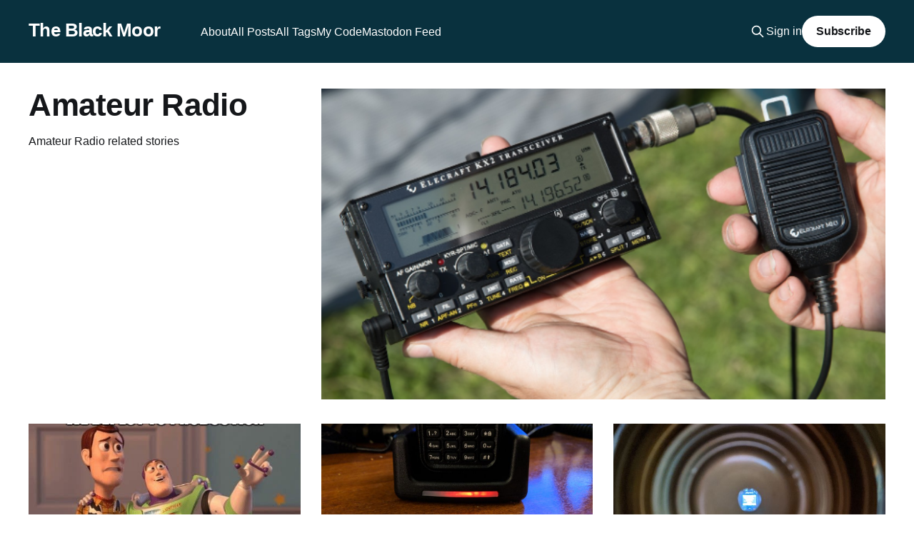

--- FILE ---
content_type: text/html; charset=utf-8
request_url: https://theblackmoor.net/tag/amateur-radio/
body_size: 5820
content:
<!DOCTYPE html>
<html lang="en">
<head>

    <title>Amateur Radio - The Black Moor</title>
    <meta charset="utf-8" />
    <meta http-equiv="X-UA-Compatible" content="IE=edge" />
    <meta name="HandheldFriendly" content="True" />
    <meta name="viewport" content="width=device-width, initial-scale=1.0" />
    
    <link rel="preload" as="style" href="/assets/built/screen.css?v=7dc12c7f88" />
    <link rel="preload" as="script" href="/assets/built/casper.js?v=7dc12c7f88" />

    <link rel="stylesheet" type="text/css" href="/assets/built/screen.css?v=7dc12c7f88" />

    <meta name="description" content="Amateur Radio related stories">
    <link rel="canonical" href="https://theblackmoor.net/tag/amateur-radio/">
    <meta name="referrer" content="no-referrer-when-downgrade">
    
    <meta property="og:site_name" content="The Black Moor">
    <meta property="og:type" content="website">
    <meta property="og:title" content="Amateur Radio - The Black Moor">
    <meta property="og:description" content="Amateur Radio related stories">
    <meta property="og:url" content="https://theblackmoor.net/tag/amateur-radio/">
    <meta property="og:image" content="https://theblackmoor.net/content/images/2021/07/hamradio.png">
    <meta name="twitter:card" content="summary_large_image">
    <meta name="twitter:title" content="Amateur Radio - The Black Moor">
    <meta name="twitter:description" content="Amateur Radio related stories">
    <meta name="twitter:url" content="https://theblackmoor.net/tag/amateur-radio/">
    <meta name="twitter:image" content="https://theblackmoor.net/content/images/2021/07/hamradio.png">
    <meta property="og:image:width" content="608">
    <meta property="og:image:height" content="399">
    
    <script type="application/ld+json">
{
    "@context": "https://schema.org",
    "@type": "Series",
    "publisher": {
        "@type": "Organization",
        "name": "The Black Moor",
        "url": "https://theblackmoor.net/",
        "logo": {
            "@type": "ImageObject",
            "url": "https://theblackmoor.net/favicon.ico",
            "width": 48,
            "height": 48
        }
    },
    "url": "https://theblackmoor.net/tag/amateur-radio/",
    "image": {
        "@type": "ImageObject",
        "url": "https://theblackmoor.net/content/images/2021/07/hamradio.png",
        "width": 608,
        "height": 399
    },
    "name": "Amateur Radio",
    "mainEntityOfPage": "https://theblackmoor.net/tag/amateur-radio/",
    "description": "Amateur Radio related stories"
}
    </script>

    <meta name="generator" content="Ghost 6.13">
    <link rel="alternate" type="application/rss+xml" title="The Black Moor" href="https://theblackmoor.net/rss/">
    <script defer src="https://cdn.jsdelivr.net/ghost/portal@~2.56/umd/portal.min.js" data-i18n="true" data-ghost="https://theblackmoor.net/" data-key="e183f4a1ea664fdc7aece1a291" data-api="https://theblackmoor.net/ghost/api/content/" data-locale="en" crossorigin="anonymous"></script><style id="gh-members-styles">.gh-post-upgrade-cta-content,
.gh-post-upgrade-cta {
    display: flex;
    flex-direction: column;
    align-items: center;
    font-family: -apple-system, BlinkMacSystemFont, 'Segoe UI', Roboto, Oxygen, Ubuntu, Cantarell, 'Open Sans', 'Helvetica Neue', sans-serif;
    text-align: center;
    width: 100%;
    color: #ffffff;
    font-size: 16px;
}

.gh-post-upgrade-cta-content {
    border-radius: 8px;
    padding: 40px 4vw;
}

.gh-post-upgrade-cta h2 {
    color: #ffffff;
    font-size: 28px;
    letter-spacing: -0.2px;
    margin: 0;
    padding: 0;
}

.gh-post-upgrade-cta p {
    margin: 20px 0 0;
    padding: 0;
}

.gh-post-upgrade-cta small {
    font-size: 16px;
    letter-spacing: -0.2px;
}

.gh-post-upgrade-cta a {
    color: #ffffff;
    cursor: pointer;
    font-weight: 500;
    box-shadow: none;
    text-decoration: underline;
}

.gh-post-upgrade-cta a:hover {
    color: #ffffff;
    opacity: 0.8;
    box-shadow: none;
    text-decoration: underline;
}

.gh-post-upgrade-cta a.gh-btn {
    display: block;
    background: #ffffff;
    text-decoration: none;
    margin: 28px 0 0;
    padding: 8px 18px;
    border-radius: 4px;
    font-size: 16px;
    font-weight: 600;
}

.gh-post-upgrade-cta a.gh-btn:hover {
    opacity: 0.92;
}</style>
    <script defer src="https://cdn.jsdelivr.net/ghost/sodo-search@~1.8/umd/sodo-search.min.js" data-key="e183f4a1ea664fdc7aece1a291" data-styles="https://cdn.jsdelivr.net/ghost/sodo-search@~1.8/umd/main.css" data-sodo-search="https://theblackmoor.net/" data-locale="en" crossorigin="anonymous"></script>
    
    <link href="https://theblackmoor.net/webmentions/receive/" rel="webmention">
    <script defer src="/public/cards.min.js?v=7dc12c7f88"></script>
    <link rel="stylesheet" type="text/css" href="/public/cards.min.css?v=7dc12c7f88">
    <script defer src="/public/member-attribution.min.js?v=7dc12c7f88"></script><style>:root {--ghost-accent-color: #09313e;}</style>
    <!-- Global site tag (gtag.js) - Google Analytics -->
<script async src="https://www.googletagmanager.com/gtag/js?id=G-C33NTV69X9"></script>
<script>
  window.dataLayer = window.dataLayer || [];
  function gtag(){dataLayer.push(arguments);}
  gtag('js', new Date());
  gtag('config', 'G-C33NTV69X9');
</script>

<!-- Google Search box -->
<script>
 (function() {
   var cx = '9aa3f45543b0e98bb';
   var gcse = document.createElement('script');
   gcse.type = 'text/javascript';
   gcse.async = true;
   gcse.src = 'https://cse.google.com/cse.js?cx=' + cx;
   var s = document.getElementsByTagName('script')[0];
   s.parentNode.insertBefore(gcse, s);
   })();
</script>

<!-- Google Fonts -->
<link href='https://fonts.googleapis.com/css?family=Encode+Sans:300&display=swap' rel='stylesheet'>

<!-- Tweak style preferences -->
<style>
  body { font-family: 'Roboto', sans-serif; }
  .gh-content > p { font-family: 'Roboto', sans-serif; }
  .gh-content > ul { font-family: 'Roboto', sans-serif; }
  .gse-searchbox {
       clear: both;
       position: relative;
       z-index: 10;
       margin-top: -5em;
       float: right;
       width: 100%;
       max-width: 400px;
       color: black;
   }
    
   .post-card-image {
       background:rgba(150, 150, 150, 0.1);
    }
    
    .gh-canvas {
    	display: grid;
        grid-template-columns: [full-start] minmax(4vmin,auto) [wide-start] minmax(auto,240px) [main-start] min(850px,calc(100% - 8vw)) [main-end] minmax(auto,240px) [wide-end] minmax(4vmin,auto) [full-end];
	}

    .gh-canvas .article-image img {
        width: auto;
        max-width: 65%;
	}
    
    .has-cover .site-header-content {
        /* Make the cover image shorter */
    	min-height: 300px;
    }
    
    .footer-cta {
        /* Hide subscribe form in posts */
        display: none;
    }
    
    .site-header-content {
       /* Make header padding smaller */
       padding-bottom: 1vmin;
       padding-top: calc(1vmin + 44px);
    }
</style>

<!-- How to use TOC
Add HTML section where TOC should show up
<aside class="toc"></aside>
-->

<!-- Tocbot Stylesheet -->
<!--<link rel="stylesheet" href="https://cdnjs.cloudflare.com/ajax/libs/tocbot/4.10.0/tocbot.css" />-->
<link rel="stylesheet" href="https://cdnjs.cloudflare.com/ajax/libs/tocbot/4.32.2/tocbot.css">

<!-- Tocbot Inline CSS (Specific Adjustments for the Casper Theme) -->
<style>
    /* Offset headings from fixed header */
    .post-content h2::before,
    .post-content h3::before {
        display: block;
        content: " ";
        height: 84px;
        margin-top: -84px;
        visibility: hidden;
    }

    /* Adjust content wrapper */
    .post-content {
        display: block;
    }

    /* Adjustments to wide and full width cards */
    .kg-gallery-card,
    .kg-width-wide,
    .kg-width-full {
        display: flex;
        flex-direction: column;
        align-items: center;
    }

    .kg-gallery-card > *,
    .kg-width-wide > *,
    .kg-width-full > *,
    figure.kg-width-full img {
        margin-left: -50vw;
        margin-right: -50vw;
    }

    .post-full-content pre {
        max-width: 0;
    }

    /* Add a light gray box (Optional) */
    .toc {
        border: 1px solid #a2a9b1;
        background-color: #f8f9fa;
        padding: 5px;
    }
    
    .is-active-link::before {
    	background-color: #09313e;
	}
</style>

</head>
<body class="tag-template tag-amateur-radio is-head-left-logo has-cover">
<div class="viewport">

    <header id="gh-head" class="gh-head outer">
        <div class="gh-head-inner inner">
            <div class="gh-head-brand">
                <a class="gh-head-logo no-image" href="https://theblackmoor.net">
                        The Black Moor
                </a>
                <button class="gh-search gh-icon-btn" aria-label="Search this site" data-ghost-search><svg xmlns="http://www.w3.org/2000/svg" fill="none" viewBox="0 0 24 24" stroke="currentColor" stroke-width="2" width="20" height="20"><path stroke-linecap="round" stroke-linejoin="round" d="M21 21l-6-6m2-5a7 7 0 11-14 0 7 7 0 0114 0z"></path></svg></button>
                <button class="gh-burger" aria-label="Main Menu"></button>
            </div>

            <nav class="gh-head-menu">
                <ul class="nav">
    <li class="nav-about"><a href="https://theblackmoor.net/about/">About</a></li>
    <li class="nav-all-posts"><a href="https://theblackmoor.net/author/khaytsus/">All Posts</a></li>
    <li class="nav-all-tags"><a href="https://theblackmoor.net/tags/">All Tags</a></li>
    <li class="nav-my-code"><a href="https://theblackmoor.net/code/">My Code</a></li>
    <li class="nav-mastodon-feed"><a href="https://theblackmoor.net/mastodon-feed/">Mastodon Feed</a></li>
</ul>

            </nav>

            <div class="gh-head-actions">
                    <button class="gh-search gh-icon-btn" aria-label="Search this site" data-ghost-search><svg xmlns="http://www.w3.org/2000/svg" fill="none" viewBox="0 0 24 24" stroke="currentColor" stroke-width="2" width="20" height="20"><path stroke-linecap="round" stroke-linejoin="round" d="M21 21l-6-6m2-5a7 7 0 11-14 0 7 7 0 0114 0z"></path></svg></button>
                    <div class="gh-head-members">
                                <a class="gh-head-link" href="#/portal/signin" data-portal="signin">Sign in</a>
                                <a class="gh-head-button" href="#/portal/signup" data-portal="signup">Subscribe</a>
                    </div>
            </div>
        </div>
    </header>

    <div class="site-content">
        
<main id="site-main" class="site-main outer">
<div class="inner posts">
    <div class="post-feed">

        <section class="post-card post-card-large">

            <div class="post-card-image-link">
                <img class="post-card-image"
                    srcset="/content/images/size/w300/2021/07/hamradio.png 300w,
                            /content/images/size/w600/2021/07/hamradio.png 600w,
                            /content/images/size/w1000/2021/07/hamradio.png 1000w,
                            /content/images/size/w2000/2021/07/hamradio.png 2000w"
                    sizes="(max-width: 1000px) 400px, 800px"
                    src="/content/images/size/w600/2021/07/hamradio.png"
                    alt=""
                />
            </div>

            <div class="post-card-content">
            <div class="post-card-content-link">
                <header class="post-card-header">
                    <h2 class="post-card-title">Amateur Radio</h2>
                </header>
                <div class="post-card-excerpt">
                        Amateur Radio related stories
                </div>
            </div>
            </div>

        </section>

            
<article class="post-card post tag-amateur-radio">

    <a class="post-card-image-link" href="/anytone-878-gets-firmware-upgrade/">

        <img class="post-card-image"
            srcset="/content/images/size/w300/2021/12/do-it-on-prod.jpg 300w,
                    /content/images/size/w600/2021/12/do-it-on-prod.jpg 600w,
                    /content/images/size/w1000/2021/12/do-it-on-prod.jpg 1000w,
                    /content/images/size/w2000/2021/12/do-it-on-prod.jpg 2000w"
            sizes="(max-width: 1000px) 400px, 800px"
            src="/content/images/size/w600/2021/12/do-it-on-prod.jpg"
            alt="Anytone 878 firmware update 1.25, 1.26, 1.27"
            loading="lazy"
        />


    </a>

    <div class="post-card-content">

        <a class="post-card-content-link" href="/anytone-878-gets-firmware-upgrade/">
            <header class="post-card-header">
                <div class="post-card-tags">
                        <span class="post-card-primary-tag">Amateur Radio</span>
                </div>
                <h2 class="post-card-title">
                    Anytone 878 firmware update 1.25, 1.26, 1.27
                </h2>
            </header>
                <div class="post-card-excerpt">Most devices of this sort get an update lifecycle of a year or two, max, and then they&#39;re left as-is in the state they were in.  Sometimes that&#39;s fine, sometimes it&#39;s not.</div>
        </a>

        <footer class="post-card-meta">
            <time class="post-card-meta-date" datetime="2021-11-30">30 Nov 2021</time>
                <span class="post-card-meta-length">11 min read</span>
        </footer>

    </div>

</article>
            
<article class="post-card post tag-amateur-radio">

    <a class="post-card-image-link" href="/fixing-the-gd77s-terrible-charger/">

        <img class="post-card-image"
            srcset="/content/images/size/w300/2021/10/IMG_20180812_222004-1.jpg 300w,
                    /content/images/size/w600/2021/10/IMG_20180812_222004-1.jpg 600w,
                    /content/images/size/w1000/2021/10/IMG_20180812_222004-1.jpg 1000w,
                    /content/images/size/w2000/2021/10/IMG_20180812_222004-1.jpg 2000w"
            sizes="(max-width: 1000px) 400px, 800px"
            src="/content/images/size/w600/2021/10/IMG_20180812_222004-1.jpg"
            alt="Fixing the GD77&#x27;s terrible charger"
            loading="lazy"
        />


    </a>

    <div class="post-card-content">

        <a class="post-card-content-link" href="/fixing-the-gd77s-terrible-charger/">
            <header class="post-card-header">
                <div class="post-card-tags">
                        <span class="post-card-primary-tag">Amateur Radio</span>
                </div>
                <h2 class="post-card-title">
                    Fixing the GD77&#x27;s terrible charger
                </h2>
            </header>
                <div class="post-card-excerpt">The GD77 charging base electronics is trash; a TP5100 is a trivial and cheap replacement.</div>
        </a>

        <footer class="post-card-meta">
            <time class="post-card-meta-date" datetime="2021-10-23">23 Oct 2021</time>
                <span class="post-card-meta-length">7 min read</span>
        </footer>

    </div>

</article>
            
<article class="post-card post tag-amateur-radio">

    <a class="post-card-image-link" href="/analyzing-ht-antennas-is-hard/">

        <img class="post-card-image"
            srcset="/content/images/size/w300/2021/07/PXL_20210711_144709781.jpg 300w,
                    /content/images/size/w600/2021/07/PXL_20210711_144709781.jpg 600w,
                    /content/images/size/w1000/2021/07/PXL_20210711_144709781.jpg 1000w,
                    /content/images/size/w2000/2021/07/PXL_20210711_144709781.jpg 2000w"
            sizes="(max-width: 1000px) 400px, 800px"
            src="/content/images/size/w600/2021/07/PXL_20210711_144709781.jpg"
            alt="Analyzing HT antennas is hard"
            loading="lazy"
        />


    </a>

    <div class="post-card-content">

        <a class="post-card-content-link" href="/analyzing-ht-antennas-is-hard/">
            <header class="post-card-header">
                <div class="post-card-tags">
                        <span class="post-card-primary-tag">Amateur Radio</span>
                </div>
                <h2 class="post-card-title">
                    Analyzing HT antennas is hard
                </h2>
            </header>
                <div class="post-card-excerpt">Even with reasonable equipment, analyzing an HT antenna is hard because you are part of the system.</div>
        </a>

        <footer class="post-card-meta">
            <time class="post-card-meta-date" datetime="2021-07-11">11 Jul 2021</time>
                <span class="post-card-meta-length">2 min read</span>
        </footer>

    </div>

</article>
            
<article class="post-card post tag-amateur-radio">

    <a class="post-card-image-link" href="/aprs-igate/">

        <img class="post-card-image"
            srcset="/content/images/size/w300/2021/07/PXL_20210304_191612744.jpg 300w,
                    /content/images/size/w600/2021/07/PXL_20210304_191612744.jpg 600w,
                    /content/images/size/w1000/2021/07/PXL_20210304_191612744.jpg 1000w,
                    /content/images/size/w2000/2021/07/PXL_20210304_191612744.jpg 2000w"
            sizes="(max-width: 1000px) 400px, 800px"
            src="/content/images/size/w600/2021/07/PXL_20210304_191612744.jpg"
            alt="APRS iGate"
            loading="lazy"
        />


    </a>

    <div class="post-card-content">

        <a class="post-card-content-link" href="/aprs-igate/">
            <header class="post-card-header">
                <div class="post-card-tags">
                        <span class="post-card-primary-tag">Amateur Radio</span>
                </div>
                <h2 class="post-card-title">
                    APRS iGate
                </h2>
            </header>
                <div class="post-card-excerpt">Setting up a small, low-profile iGate for APRS isn&#39;t hard and is great for the system APRS ecosystem.  And it doesn&#39;t have to cost much!</div>
        </a>

        <footer class="post-card-meta">
            <time class="post-card-meta-date" datetime="2021-07-06">06 Jul 2021</time>
                <span class="post-card-meta-length">4 min read</span>
        </footer>

    </div>

</article>
            
<article class="post-card post tag-amateur-radio">

    <a class="post-card-image-link" href="/antenna-analysis/">

        <img class="post-card-image"
            srcset="/content/images/size/w300/2021/07/710Uhcr-b5L._AC_SL1500_.jpg 300w,
                    /content/images/size/w600/2021/07/710Uhcr-b5L._AC_SL1500_.jpg 600w,
                    /content/images/size/w1000/2021/07/710Uhcr-b5L._AC_SL1500_.jpg 1000w,
                    /content/images/size/w2000/2021/07/710Uhcr-b5L._AC_SL1500_.jpg 2000w"
            sizes="(max-width: 1000px) 400px, 800px"
            src="/content/images/size/w600/2021/07/710Uhcr-b5L._AC_SL1500_.jpg"
            alt="Antenna Analysis"
            loading="lazy"
        />


    </a>

    <div class="post-card-content">

        <a class="post-card-content-link" href="/antenna-analysis/">
            <header class="post-card-header">
                <div class="post-card-tags">
                        <span class="post-card-primary-tag">Amateur Radio</span>
                </div>
                <h2 class="post-card-title">
                    Antenna Analysis
                </h2>
            </header>
                <div class="post-card-excerpt">Just a few years ago analyzing an antenna system required expensive and complicated tools, the NanoVNA changed that.</div>
        </a>

        <footer class="post-card-meta">
            <time class="post-card-meta-date" datetime="2021-07-01">01 Jul 2021</time>
                <span class="post-card-meta-length">2 min read</span>
        </footer>

    </div>

</article>
            
<article class="post-card post tag-amateur-radio tag-review">

    <a class="post-card-image-link" href="/anytone-uv878/">

        <img class="post-card-image"
            srcset="/content/images/size/w300/2021/07/AnyTone_878__57703.1590429710-1.jpg 300w,
                    /content/images/size/w600/2021/07/AnyTone_878__57703.1590429710-1.jpg 600w,
                    /content/images/size/w1000/2021/07/AnyTone_878__57703.1590429710-1.jpg 1000w,
                    /content/images/size/w2000/2021/07/AnyTone_878__57703.1590429710-1.jpg 2000w"
            sizes="(max-width: 1000px) 400px, 800px"
            src="/content/images/size/w600/2021/07/AnyTone_878__57703.1590429710-1.jpg"
            alt="Anytone 878UV"
            loading="lazy"
        />


    </a>

    <div class="post-card-content">

        <a class="post-card-content-link" href="/anytone-uv878/">
            <header class="post-card-header">
                <div class="post-card-tags">
                        <span class="post-card-primary-tag">Amateur Radio</span>
                </div>
                <h2 class="post-card-title">
                    Anytone 878UV
                </h2>
            </header>
                <div class="post-card-excerpt">The AnyTone AT-D878UV took the ham radio DMR market by storm starting with the 868 and continues to be one of the most popular models.</div>
        </a>

        <footer class="post-card-meta">
            <time class="post-card-meta-date" datetime="2021-07-01">01 Jul 2021</time>
                <span class="post-card-meta-length">23 min read</span>
        </footer>

    </div>

</article>

    </div>

    <nav class="pagination">
    <span class="page-number">Page 1 of 1</span>
</nav>

    
</div>
</main>

    </div>

    <footer class="site-footer outer">
        <div class="inner">
            <section class="copyright"><a href="https://theblackmoor.net">The Black Moor</a> &copy; 2026</section>
            <nav class="site-footer-nav">
                <ul class="nav">
    <li class="nav-data-privacy"><a href="https://theblackmoor.net/privacy/">Data &amp; privacy</a></li>
    <li class="nav-contact"><a href="https://theblackmoor.net/contact/">Contact</a></li>
</ul>

            </nav>
            <div class="gh-powered-by"><a href="https://ghost.org/" target="_blank" rel="noopener">Powered by Ghost</a></div>
        </div>
    </footer>

</div>


<script
    src="https://code.jquery.com/jquery-3.5.1.min.js"
    integrity="sha256-9/aliU8dGd2tb6OSsuzixeV4y/faTqgFtohetphbbj0="
    crossorigin="anonymous">
</script>
<script src="/assets/built/casper.js?v=7dc12c7f88"></script>
<script>
$(document).ready(function () {
    // Mobile Menu Trigger
    $('.gh-burger').click(function () {
        $('body').toggleClass('gh-head-open');
    });
    // FitVids - Makes video embeds responsive
    $(".gh-content").fitVids();
});
</script>

<!-- Force a new tab on href's unless they have ?sametab& in them, must be in site footer -->
<!--
<script type='text/javascript'>
  $( document ).ready(function() {
      $(".article a").attr("target","moredetail");
      $( "a[href*='?sametab&']" ).attr("target","");
  });
</script>
-->

<script>
document.addEventListener("DOMContentLoaded", function() {
  const links = document.querySelectorAll("a");
  links.forEach(function(link) {
    if (link.host !== window.location.host) {
      link.setAttribute("target", "_blank");
      // Optional: add rel="noopener noreferrer" for security
      link.setAttribute("rel", "noopener noreferrer");
    }
  });
});
</script>
<!-- <link rel="me" href="https://mastodon.social/@khaytsus">Mastodon</a> -->

<!-- Lightbox for images, must be in site footer -->
<!-- Diabled on 4/2025, has conflicted with Ghost's own lightbox for a while now -->
<!-- 
<script>
    window.fluidboxGhostConfig = {
      theme: 'image-backdrop', // Options: light, dark, image-backdrop, hsla(262, 100%, 82%, 0.6)
      showCaption: true, // Sets whether to capture the caption and show it below the image when expanded
    }
</script>
<script async src="https://cdn.jsdelivr.net/gh/coreysnyder04/fluidbox-ghost-blog-plugin@0.1.0/fluidbox-ghost-blog-plugin.min.js"></script>
-->

<!-- Insert Google searchbox in footer -->
<div class="gse-searchbox">
    <gcse:search></<gcse:search>
</div>
    
<!-- Tocbot Script -->
<!--<script src="https://cdnjs.cloudflare.com/ajax/libs/tocbot/4.10.0/tocbot.min.js"></script>-->
<script src="https://cdnjs.cloudflare.com/ajax/libs/tocbot/4.32.2/tocbot.min.js"></script>

<script>
    tocbot.init({
        tocSelector: '.toc',
        contentSelector: 'section.gh-content.gh-canvas',
        hasInnerContainers: true
    });
</script>

</body>
</html>
